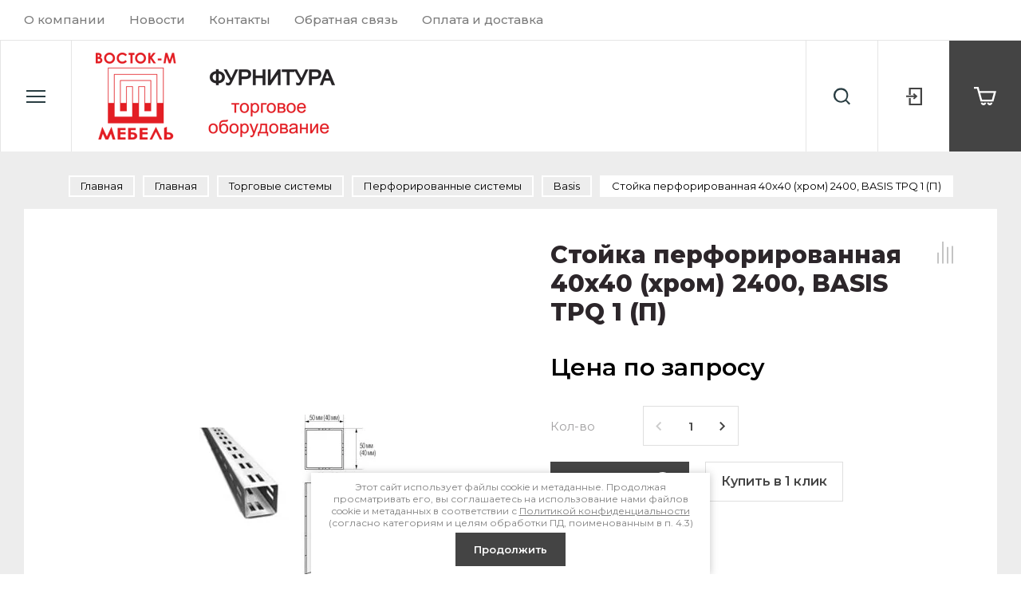

--- FILE ---
content_type: text/html; charset=utf-8
request_url: https://xn--90ahbybxhp1g.xn--p1acf/internet-magazin/product/1272089105
body_size: 19991
content:

	
			<!doctype html>
<html lang="ru" data-wf-page="5cc17aac198b8d4af2c56fe7" data-wf-site="5cc17aac198b8d06a0c56fe6">

<head>
<meta charset="utf-8">
<meta name="robots" content="all"/>
<title>Стойка перфорированная 40x40 (хром) 2400, BASIS TPQ 1 (П)</title>

<meta name="description" content="Стойка перфорированная 40x40 (хром) 2400, BASIS TPQ 1 (П)">
<meta name="keywords" content="Стойка перфорированная 40x40 (хром) 2400, BASIS TPQ 1 (П)">
<meta name="SKYPE_TOOLBAR" content="SKYPE_TOOLBAR_PARSER_COMPATIBLE">
<meta name="viewport" content="width=device-width, initial-scale=1.0, maximum-scale=1.0, user-scalable=no">
<meta name="format-detection" content="telephone=no">
<meta http-equiv="x-rim-auto-match" content="none">


<link rel="stylesheet" href="/g/templates/shop2/2.82.2/css/jq_ui.css">
<link rel="stylesheet" href="/g/templates/shop2/2.82.2/css/lightgallery.css">
<link rel="stylesheet" href="/g/templates/shop2/2.82.2/css/uikit.min.css">
<link rel="stylesheet" href="/g/libs/jquery-popover/0.0.4/jquery.popover.css">
<link rel="stylesheet" href="/g/libs/remodal/css/remodal.css">
<link rel="stylesheet" href="/g/libs/remodal/css/remodal-default-theme.css">
<link rel="stylesheet" href="/g/libs/jqueryui/datepicker-and-slider/css/jquery-ui.css">

<link href="https://fonts.googleapis.com/css?family=IBM+Plex+Serif:200,200i,300,300i|Montserrat:100,200,300,400,500,600,700,800,900&display=swap&subset=cyrillic,cyrillic-ext" rel="stylesheet">

<script src="/g/libs/jquery/1.10.2/jquery.min.js"></script>
<script src="/g/libs/jqueryui/1.10.3/jquery-ui.min.js" charset="utf-8"></script>

	<link rel="stylesheet" href="/g/css/styles_articles_tpl.css">
<meta name="yandex-verification" content="cd19b97b4e83bacd" />
<meta name="yandex-verification" content="01083756f7f7430d" />
<meta name="google-site-verification" content="K0m86Pbte7YO0xsB3CMh2zDKGimg7jWbnP6ZNVTNYes" />
<meta name="yandex-verification" content="cd19b97b4e83bacd" />
<meta name="yandex-verification" content="380fb17a4b0109e4" />
<link rel="stylesheet" href="/g/libs/lightgallery-proxy-to-hs/lightgallery.proxy.to.hs.min.css" media="all" async>
<script src="/g/libs/lightgallery-proxy-to-hs/lightgallery.proxy.to.hs.stub.min.js"></script>
<script src="/g/libs/lightgallery-proxy-to-hs/lightgallery.proxy.to.hs.js" async></script>

            <!-- 46b9544ffa2e5e73c3c971fe2ede35a5 -->
            <script src='/shared/s3/js/lang/ru.js'></script>
            <script src='/shared/s3/js/common.min.js'></script>
        <link rel='stylesheet' type='text/css' href='/shared/s3/css/calendar.css' /><link rel="icon" href="/favicon.ico" type="image/x-icon">
<link rel="apple-touch-icon" href="/touch-icon-iphone.png">
<link rel="apple-touch-icon" sizes="76x76" href="/touch-icon-ipad.png">
<link rel="apple-touch-icon" sizes="120x120" href="/touch-icon-iphone-retina.png">
<link rel="apple-touch-icon" sizes="152x152" href="/touch-icon-ipad-retina.png">
<meta name="msapplication-TileImage" content="/touch-w8-mediumtile.png"/>
<meta name="msapplication-square70x70logo" content="/touch-w8-smalltile.png" />
<meta name="msapplication-square150x150logo" content="/touch-w8-mediumtile.png" />
<meta name="msapplication-wide310x150logo" content="/touch-w8-widetile.png" />
<meta name="msapplication-square310x310logo" content="/touch-w8-largetile.png" />

<!--s3_require-->
<link rel="stylesheet" href="/g/basestyle/1.0.1/user/user.css" type="text/css"/>
<link rel="stylesheet" href="/g/basestyle/1.0.1/user/user.gray.css" type="text/css"/>
<script type="text/javascript" src="/g/basestyle/1.0.1/user/user.js" async></script>
<!--/s3_require-->
			
		
		
		
			<link rel="stylesheet" type="text/css" href="/g/shop2v2/default/css/theme.less.css">		
			<script type="text/javascript" src="/g/printme.js"></script>
		<script type="text/javascript" src="/g/shop2v2/default/js/tpl.js"></script>
		<script type="text/javascript" src="/g/shop2v2/default/js/baron.min.js"></script>
		
			<script type="text/javascript" src="/g/shop2v2/default/js/shop2.2.js"></script>
		
	<script type="text/javascript">shop2.init({"productRefs": {"981814505":{"cml_tipnomenklatury_227884271":{"\u0422\u043e\u0432\u0430\u0440":["1272089105"]},"cml_vidnomenklatury_3494576303":{"\u0422\u043e\u0432\u0430\u0440":["1272089105"]},"cml_opisaniefajla_3828180039":{"import_files\/d0\/d072055a876311e9b7cb00155d026a08_d072055b876311e9b7cb00155d026a08.jpg#\u041d\u043e\u043c\u0435\u043d\u043a\u043b\u0430\u0442\u0443\u0440\u0430\u041f\u0440\u0438\u0441\u043e\u0435\u0434\u0438\u043d\u0435\u043d\u043d\u044b\u0435\u0424\u0430\u0439\u043b\u044b":["1272089105"]},"cml_polnoe_naimenovanie_2898163137":{"\u0421\u0442\u043e\u0439\u043a\u0430 \u043f\u0435\u0440\u0444\u043e\u0440\u0438\u0440\u043e\u0432\u0430\u043d\u043d\u0430\u044f 40x40 (\u0445\u0440\u043e\u043c) 2400, BASIS TPQ 1":["1272089105"]}}},"apiHash": {"getPromoProducts":"e6744ee2279fce8048648bc383ba0e19","getSearchMatches":"e795eba4b4c75180fbf3dbae30fea3bf","getFolderCustomFields":"c3e3d519d85463d9c2e4f4f7de02dc7b","getProductListItem":"ce3a05c0b3f89004f8e3a615e3260ec4","cartAddItem":"eea6deee98b931e58a714cb08d3aaf83","cartRemoveItem":"78ed9c8fbc305de51dafed3f6fb2461f","cartUpdate":"2ded59f4b7d607673bb1dd8f0efda5a7","cartRemoveCoupon":"657f9dba4169a137bc26b2ff2031377d","cartAddCoupon":"000da42a8f70453c3f66dc6ee34c7c61","deliveryCalc":"da6cbb5be4e35bb57079d8f9a1ced241","printOrder":"a9757ecdaa63f4f417e3121b6161676a","cancelOrder":"f164d80cf6b86535a41a05b4a1662805","cancelOrderNotify":"7ca857fe4510a8d33c60a407b8a26cb6","repeatOrder":"f194e007cee69f9690036eee735f49ff","paymentMethods":"ccc95d2e597265715cef8980e226ada6","compare":"56c29f5847a6b242844338ea5ff4c8b8"},"hash": null,"verId": 1244964,"mode": "product","step": "","uri": "/internet-magazin","IMAGES_DIR": "/d/","my": {"price_fa_rouble":false,"buy_mod":true,"buy_kind":true,"hide_article":true,"gr_enable_card_h1":true,"special_alias":"\u0421\u043f\u0435\u0446\u043f\u0440\u0435\u0434\u043b\u043e\u0436\u0435\u043d\u0438\u0435","new_alias":"\u041d\u043e\u0432\u0438\u043d\u043a\u0430","not_available_alias":"\u0412 \u043a\u043e\u0440\u0437\u0438\u043d\u0443","buy_alias":"\u0412 \u043a\u043e\u0440\u0437\u0438\u043d\u0443","gr_copy_1":true,"gr_img_lazyload":false,"gr_shop2_msg":true,"lazy_load_subpages":true,"gr_lazy_load":false,"gr_pagelist_lazy_load":true,"gr_pagelist_lazy":true,"gr_product_quick_view":true,"gr_buy_btn_data_url":true,"gr_cart_preview_cart_btn":"\u041e\u0444\u043e\u0440\u043c\u0438\u0442\u044c \u0437\u0430\u043a\u0430\u0437","gr_cart_cleanup_btn":"\u041e\u0447\u0438\u0441\u0442\u0438\u0442\u044c","gr_cart_preview_popup":true,"gr_change_styles":true},"shop2_cart_order_payments": 3,"cf_margin_price_enabled": 0,"maps_yandex_key":"","maps_google_key":""});</script>

<script src="/g/libs/jquery-formstyler/1.7.4/jquery.formstyler.min.js" charset="utf-8"></script>
<script src="/g/libs/lightgallery/v1.2.19/lightgallery.js"></script>
<script src="/g/libs/nouislider/7.0.10/jquery.nouislider.min.js" charset="utf-8"></script>
<script src="/g/libs/jquery-responsive-tabs/1.5.1/jquery.responsivetabs.min.js"></script>


<script src="/g/libs/jquery-slick/1.9.0/slick.min.js" charset="utf-8"></script>


<script src="/g/s3/misc/math/0.0.1/s3.math.js"></script>
<script src="/g/s3/misc/eventable/0.0.1/s3.eventable.js"></script>
<script src="/g/s3/menu/allin/0.0.3/s3.menu.allin.js"></script>
<script src="/g/libs/flexmenu/1.4.2/flexmenu.min.js"></script>

<script src="/g/templates/shop2/2.82.2/js/uikit.min.js"></script>
<script src="/g/templates/shop2/2.82.2/js/grid.min.js"></script>

<script src="/g/templates/shop2/2.82.2/js/animit.for.waslide.js"></script>
<script src="/g/templates/shop2/2.82.2/js/waslide.menu.js"></script>
<script src="/g/templates/shop2/2.82.2/js/matchHeight-min.js"></script>
<script src="/g/templates/shop2/2.82.2/js/jquery.bgdsize.js"></script>
<script src="/g/templates/shop2/2.82.2/js/s3.form.js" charset="utf-8"></script>
<script src="/g/libs/jquery-popover/0.0.4/jquery.popover.js"></script>
<script src="/g/templates/shop2/widgets/js/timer.js"></script>
<script src="/g/libs/remodal/js/remodal.js"></script>
<script src="/g/s3/misc/form/shop-form/shop-form-minimal.js" charset="utf-8"></script>



<!-- Доп работы. Начало -->


	<script src="/g/templates/shop2/2.82.2/copy_1/additional_works/shop2_msg/shop2_msg.js"></script>





<!-- Доп работы. Конец -->



	<script src="/g/templates/shop2/2.82.2/copy_1/js/shop_main.js" charset="utf-8"></script>
	<script src="/g/templates/shop2/2.82.2/copy_1/js/site.js" charset="utf-8"></script>



		    <link rel="stylesheet" href="/g/templates/shop2/2.82.2/copy_1/themes/theme8/theme.scss.css">
	


<link rel="stylesheet" href="/g/templates/shop2/2.82.2/copy_1/css/global_styles.css">



<!-- [if lt IE 9]><script src="https://cdnjs.cloudflare.com/ajax/libs/html5shiv/3.7.3/html5shiv.min.js" type="text/javascript"></script><![endif] -->


    <script type="text/javascript">
        ! function(o, c) {
            var n = c.documentElement,
                t = " w-mod-";
            n.className += t + "js", ("ontouchstart" in o || o.DocumentTouch && c instanceof DocumentTouch) && (n.className += t + "touch")
        }(window, document);
    </script>



	
		<style>
			.quick-view-trigger {display: none !important;}
		</style>
	

<link rel="stylesheet" href="/t/v489/images/css/site_addons.css">

</head>
<link rel="stylesheet" type="text/css" href="/t/images/css/seostyles_m_opt.scss.css">

<body class="body site gr-change-styles">
	<div class="site__wrapper  product">
		
				
				
		
		
		<div class="contacts_popup_wrapper">
			<div class="contacts_popup_wrap_in">
				<div class="contacts_popup_wrap">
					<div class="contacts_block_close">Закрыть</div>
					<div class="contacts_popup_block">

						<div class="contacts_block_title">Контакты</div>

						
													<div class="contacts_block_address">
								Россия, 675000, г. Благовещенск, ул. Северная, 153
							</div>
												
						
					</div>
				</div>
			</div>
		</div>

		<div class="cabinet_popup_wrapper">
			<div class="cabinet_popup_wrap_in">
				<div class="cabinet_popup_wrap">
					<div class="cabinet_block_close">Закрыть</div>
					<div class="cabinet_popup_block">
						<div class="shop2-block login-form ">
	<div class="block-title">
		Кабинет
	</div>
	<div class="block-body">
		
			<form method="post" action="/users">
				<input type="hidden" name="mode" value="login" />

				<div class="row login">
					<input placeholder="Логин" type="text" name="login" id="login" tabindex="1" value="" />
				</div>
				<div class="row">
					<input placeholder="Пароль" type="password" name="password" id="password" tabindex="2" value="" />
				</div>

				<div class="cab_form_btns">
					<div class="cab_enter_btn">
						<button type="submit" class="signin-btn" tabindex="3">Войти</button>
					</div>
					<div class="cab_form_in">
						<a href="/users/forgot_password" class="forgot">Забыли пароль?</a><br/>
						<a href="/users/register" class="register">Регистрация</a>
					</div>
				</div>
			<re-captcha data-captcha="recaptcha"
     data-name="captcha"
     data-sitekey="6LcOAacUAAAAAI2fjf6MiiAA8fkOjVmO6-kZYs8S"
     data-lang="ru"
     data-rsize="invisible"
     data-type="image"
     data-theme="light"></re-captcha></form>
			
						<div class="g-auth__row g-auth__social-min">
								



				
						<div class="g-form-field__title"><b>Также Вы можете войти через:</b></div>
			<div class="g-social">
																												<div class="g-social__row">
								<a href="/users/hauth/start/vkontakte?return_url=/internet-magazin/product/1272089105" class="g-social__item g-social__item--vk-large" rel="nofollow">Vkontakte</a>
							</div>
																
			</div>
			
		
	
			<div class="g-auth__personal-note">
									
			
							Я выражаю&nbsp;<a href="/user/agreement" target="_blank">согласие на передачу и обработку персональных данных</a>&nbsp;в соответствии с&nbsp;<a href="/politika-konfidencialnosti" target="_blank">Политикой конфиденциальности</a>&nbsp;(согласно категориям и целям, поименованным в п. 4.2.2-4.2.3)
					</div>
				</div>
			
		
	</div>
</div>					</div>
				</div>
			</div>
		</div>

		<div class="search_popup_wrapper">
			<div class="search_popup_wrap_in">
				<div class="search_popup_wrap">
					<div class="search_block_close">Закрыть</div>
					<div class="search_popup_block">
						<div class="search_block_title">Поиск</div>
						<nav class="site_search_wr">
							
															<form action="/internet-magazin/search" enctype="multipart/form-data" class="search_form" >
								    <input name="s[name]" type="text" class="search_text" placeholder="Ключевое слово"/>
								    <input type="submit" class="search_button" value="" />
							    <re-captcha data-captcha="recaptcha"
     data-name="captcha"
     data-sitekey="6LcOAacUAAAAAI2fjf6MiiAA8fkOjVmO6-kZYs8S"
     data-lang="ru"
     data-rsize="invisible"
     data-type="image"
     data-theme="light"></re-captcha></form>
														
						    <div class="shop_search_btn"></div>
						</nav>
							
    
<div class="shop2-block search-form ">
	<div class="block-title row">
		Расширенный поиск
	</div>
	<div class="block-body">
		<form action="/internet-magazin/search" enctype="multipart/form-data">
			<input type="hidden" name="sort_by" value=""/>
			
							<div class="row">
					<div class="row-title">Цена, руб.</div>
					<div class="row-body price">
						<div class="input_left">
							<input placeholder="от" name="s[price][min]" type="text" size="5" class="small" value="" />
						</div>
						<div class="input_right">
							<input placeholder="до" name="s[price][max]" type="text" size="5" class="small" value="" />
						</div>
					</div>
				</div>
			
							<div class="row">
					<label class="row-title" for="shop2-name">Название:</label>
					<div class="row-body">
						<input type="text" name="s[name]" size="20" id="shop2-name" value="" />
					</div>
				</div>
			
			
							<div class="row">
					<label class="row-title" for="shop2-text">Текст:</label>
					<div class="row-body">
						<input type="text" name="search_text" size="20" id="shop2-text"  value="" />
					</div>
				</div>
			
			
							<div class="row">
					<div class="row-title">Выберите категорию:</div>
					<div class="row-body">
						<select name="s[folder_id]" id="s[folder_id]" data-placeholder="Все категории">
							<option value="">Все категории</option>
																																                            <option value="480710615" >
		                                 Торговые системы
		                            </option>
		                        																	                            <option value="480710815" >
		                                &raquo; Joker Uno
		                            </option>
		                        																	                            <option value="480711015" >
		                                &raquo; Экономпанели и навесные элементы
		                            </option>
		                        																	                            <option value="480711215" >
		                                &raquo; Решетки хромированные и навесные элементы
		                            </option>
		                        																	                            <option value="480711415" >
		                                &raquo; Система "Мастер" (Трубы квадратного сечения и крепежи)
		                            </option>
		                        																	                            <option value="480711615" >
		                                &raquo; Нордика
		                            </option>
		                        																	                            <option value="118595906" >
		                                &raquo;&raquo; Торговые стеллажи Нордика 25 серия
		                            </option>
		                        																	                            <option value="118596106" >
		                                &raquo;&raquo; Крючки
		                            </option>
		                        																	                            <option value="118596306" >
		                                &raquo;&raquo; Ценникодержатели
		                            </option>
		                        																	                            <option value="118596506" >
		                                &raquo;&raquo; Индивидуальные решения Нордика
		                            </option>
		                        																	                            <option value="126572306" >
		                                &raquo;&raquo; Комплектующие тороговой системы Нордика
		                            </option>
		                        																	                            <option value="480711815" >
		                                &raquo; Перфорированные системы
		                            </option>
		                        																	                            <option value="480712015" >
		                                &raquo;&raquo; Vertical
		                            </option>
		                        																	                            <option value="480712215" >
		                                &raquo;&raquo; Global
		                            </option>
		                        																	                            <option value="480712415" >
		                                &raquo;&raquo; Basis
		                            </option>
		                        																	                            <option value="480712615" >
		                                &raquo;&raquo; Навесные элементы для перфорированных систем
		                            </option>
		                        																	                            <option value="480712815" >
		                                &raquo;&raquo; Slim
		                            </option>
		                        																	                            <option value="480713015" >
		                                &raquo;&raquo; Light
		                            </option>
		                        																	                            <option value="480741015" >
		                                &raquo; Вешала, Зеркала, Стендера, Манекены
		                            </option>
		                        																	                            <option value="480741215" >
		                                &raquo;&raquo; Зеркала
		                            </option>
		                        																	                            <option value="480741415" >
		                                &raquo;&raquo; Вешала
		                            </option>
		                        																	                            <option value="480741815" >
		                                &raquo;&raquo; Стендера
		                            </option>
		                        																	                            <option value="480742015" >
		                                &raquo;&raquo; Манекен
		                            </option>
		                        																	                            <option value="485216215" >
		                                 Фурнитура для стекла
		                            </option>
		                        																	                            <option value="485216415" >
		                                &raquo; Замки
		                            </option>
		                        																	                            <option value="485216615" >
		                                &raquo; Петли
		                            </option>
		                        																	                            <option value="485216815" >
		                                &raquo; Ручки
		                            </option>
		                        																	                            <option value="485217015" >
		                                &raquo; Крепления и держатели (прочая мелкая фурнитура)
		                            </option>
		                        																	                            <option value="487009415" >
		                                 Фурнитура для мебели
		                            </option>
		                        																	                            <option value="487009615" >
		                                &raquo; Замки для мебели
		                            </option>
		                        																	                            <option value="487009815" >
		                                &raquo; Крепления и держатели для мебели
		                            </option>
		                        																	                            <option value="30261907" >
		                                 Светотехника
		                            </option>
		                        																	                            <option value="30262107" >
		                                &raquo; Светодиодная лента
		                            </option>
		                        																	                            <option value="30262307" >
		                                &raquo; Блок питания
		                            </option>
		                        																	                            <option value="12535615" >
		                                 Панели ARTPOLE
		                            </option>
		                        																	                            <option value="12581015" >
		                                &raquo; Гипсовые панели
		                            </option>
		                        																	                            <option value="12581815" >
		                                &raquo; Гипсовые пано
		                            </option>
		                        																	                            <option value="12582215" >
		                                &raquo; Эко панели
		                            </option>
		                        																	                            <option value="12582615" >
		                                &raquo; Фэшн панели
		                            </option>
		                        																	                            <option value="227697441" >
		                                 Дизайн
		                            </option>
		                        																	                            <option value="12832015" >
		                                &raquo; О Дизайне
		                            </option>
		                        													</select>
					</div>
				</div>

				<div class="row" id="shop2_search_custom_fields"></div>
			
						
							<div class="row">
					<div class="row-title">Производитель:</div>
					<div class="row-body">
						<select name="s[vendor_id]" data-placeholder="Все производители">
							<option value="">Все</option>          
		                    		                        <option value="915215" >Artpole</option>
		                    		                        <option value="61433841" >BRW</option>
		                    		                        <option value="61434041" >Dipriz</option>
		                    		                        <option value="61434241" >MebelNeo</option>
		                    		                        <option value="61434441" >SanRemi</option>
		                    		                        <option value="22698902" >test</option>
		                    		                        <option value="61434641" >Дар Мебель</option>
		                    		                        <option value="61434841" >ЗОВ (Беларусь)</option>
		                    		                        <option value="61435041" >Интердизайн</option>
		                    		                        <option value="61435241" >ИП "Чёрный Красный Белый" ООО</option>
		                    		                        <option value="61435641" >Мебель-Шоп</option>
		                    		                        <option value="61435441" >МебельЛюкс</option>
		                    		                        <option value="61435841" >Мебельная фабрика Ангстрем</option>
		                    		                        <option value="61436041" >Минский мебельный центр</option>
		                    		                        <option value="61436241" >Модуль Стиль</option>
		                    		                        <option value="65312041" >ООО</option>
		                    		                        <option value="63404441" >ООО &quot;Восток-М&quot;</option>
		                    		                        <option value="61436441" >Производитель №1</option>
		                    		                        <option value="61436641" >Производитель №2</option>
		                    		                        <option value="61436841" >Россия</option>
		                    		                        <option value="61437041" >Строймебель</option>
		                    		                        <option value="61437241" >ТоргМебель</option>
		                    						</select>
					</div>
				</div>
			
											    <div class="row">
				        <div class="row-title">Новинка:</div>
				        <div class="row-body">
				            				            <select name="s[flags][2]" data-placeholder="Все">
					            <option value="">Все</option>
					            <option value="1">да</option>
					            <option value="0">нет</option>
					        </select>
				        </div>
				    </div>
		    												    <div class="row">
				        <div class="row-title">Спецпредложение:</div>
				        <div class="row-body">
				            				            <select name="s[flags][1]" data-placeholder="Все">
					            <option value="">Все</option>
					            <option value="1">да</option>
					            <option value="0">нет</option>
					        </select>
				        </div>
				    </div>
		    				
							<div class="row">
					<div class="row-title">Результатов на странице:</div>
					<div class="row-body">
						<select name="s[products_per_page]">
											            					            					            <option value="5">5</option>
				            					            					            <option value="20">20</option>
				            					            					            <option value="35">35</option>
				            					            					            <option value="50">50</option>
				            					            					            <option value="65">65</option>
				            					            					            <option value="80">80</option>
				            					            					            <option value="95">95</option>
				            						</select>
					</div>
				</div>
			
			<div class="row-button">
				<button type="submit" class="search-btn">Найти</button>
			</div>

		<re-captcha data-captcha="recaptcha"
     data-name="captcha"
     data-sitekey="6LcOAacUAAAAAI2fjf6MiiAA8fkOjVmO6-kZYs8S"
     data-lang="ru"
     data-rsize="invisible"
     data-type="image"
     data-theme="light"></re-captcha></form>
	</div>
</div><!-- Search Form -->					</div>
				</div>
			</div>
		</div>

		<div class="cat_popup_wrapper">
			<div class="cat_popup_wrap">
				<div class="cat_popup_block">

					<div class="cat_popup_close">Закрыть</div>
					<div class="cab_btn_wrap hide">
						<div class="cab_popup_btn"><span>Вход</span></div>
					</div>
					<div class="cat_popup_title">Каталог</div>

									        <ul class="popup_menu menu-default">
				            				                				            				                				
				                    				
				                    				                        <li class="has">
				                        	<a href="/internet-magazin/folder/480710615"><span class="menu_item">Торговые системы</span> (467)<span class="open_ul_p"></span></a>
				                    				
				                    				
				                				            				                				
				                    				                        				                            <ul>
				                        				                    				
				                    				                        <li class="">
				                        	<a href="/internet-magazin/folder/480710815"><span class="menu_item">Joker Uno</span></a>
				                    				
				                    				
				                				            				                				
				                    				                        				                            </li>
				                            				                        				                    				
				                    				                        <li class="">
				                        	<a href="/internet-magazin/folder/480711015"><span class="menu_item">Экономпанели и навесные элементы</span></a>
				                    				
				                    				
				                				            				                				
				                    				                        				                            </li>
				                            				                        				                    				
				                    				                        <li class="">
				                        	<a href="/internet-magazin/folder/480711215"><span class="menu_item">Решетки хромированные и навесные элементы</span></a>
				                    				
				                    				
				                				            				                				
				                    				                        				                            </li>
				                            				                        				                    				
				                    				                        <li class="">
				                        	<a href="/internet-magazin/folder/480711415"><span class="menu_item">Система &quot;Мастер&quot; (Трубы квадратного сечения и крепежи)</span></a>
				                    				
				                    				
				                				            				                				
				                    				                        				                            </li>
				                            				                        				                    				
				                    				                        <li class="has">
				                        	<a href="/internet-magazin/folder/480711615"><span class="menu_item">Нордика</span><span class="open_ul_p"></span></a>
				                    				
				                    				
				                				            				                				
				                    				                        				                            <ul>
				                        				                    				
				                    				                        <li class="">
				                        	<a href="/internet-magazin/folder/118595906"><span class="menu_item">Торговые стеллажи Нордика 25 серия</span></a>
				                    				
				                    				
				                				            				                				
				                    				                        				                            </li>
				                            				                        				                    				
				                    				                        <li class="">
				                        	<a href="/internet-magazin/folder/118596106"><span class="menu_item">Крючки</span></a>
				                    				
				                    				
				                				            				                				
				                    				                        				                            </li>
				                            				                        				                    				
				                    				                        <li class="">
				                        	<a href="/internet-magazin/folder/118596306"><span class="menu_item">Ценникодержатели</span></a>
				                    				
				                    				
				                				            				                				
				                    				                        				                            </li>
				                            				                        				                    				
				                    				                        <li class="">
				                        	<a href="/internet-magazin/folder/118596506"><span class="menu_item">Индивидуальные решения Нордика</span></a>
				                    				
				                    				
				                				            				                				
				                    				                        				                            </li>
				                            				                        				                    				
				                    				                        <li class="">
				                        	<a href="/internet-magazin/folder/126572306"><span class="menu_item">Комплектующие тороговой системы Нордика</span></a>
				                    				
				                    				
				                				            				                				
				                    				                        				                            </li>
				                            				                                </ul>
				                                </li>
				                            				                        				                    				
				                    				                        <li class="has">
				                        	<a href="/internet-magazin/folder/480711815"><span class="menu_item">Перфорированные системы</span><span class="open_ul_p"></span></a>
				                    				
				                    				
				                				            				                				
				                    				                        				                            <ul>
				                        				                    				
				                    				                        <li class="">
				                        	<a href="/internet-magazin/folder/480712015"><span class="menu_item">Vertical</span></a>
				                    				
				                    				
				                				            				                				
				                    				                        				                            </li>
				                            				                        				                    				
				                    				                        <li class="">
				                        	<a href="/internet-magazin/folder/480712215"><span class="menu_item">Global</span></a>
				                    				
				                    				
				                				            				                				
				                    				                        				                            </li>
				                            				                        				                    				
				                    				                        <li class="">
				                        	<a href="/internet-magazin/folder/480712415"><span class="menu_item">Basis</span></a>
				                    				
				                    				
				                				            				                				
				                    				                        				                            </li>
				                            				                        				                    				
				                    				                        <li class="">
				                        	<a href="/internet-magazin/folder/480712615"><span class="menu_item">Навесные элементы для перфорированных систем</span></a>
				                    				
				                    				
				                				            				                				
				                    				                        				                            </li>
				                            				                        				                    				
				                    				                        <li class="">
				                        	<a href="/internet-magazin/folder/480712815"><span class="menu_item">Slim</span></a>
				                    				
				                    				
				                				            				                				
				                    				                        				                            </li>
				                            				                        				                    				
				                    				                        <li class="">
				                        	<a href="/internet-magazin/folder/480713015"><span class="menu_item">Light</span></a>
				                    				
				                    				
				                				            				                				
				                    				                        				                            </li>
				                            				                                </ul>
				                                </li>
				                            				                        				                    				
				                    				                        <li class="has">
				                        	<a href="/internet-magazin/folder/480741015"><span class="menu_item">Вешала, Зеркала, Стендера, Манекены</span><span class="open_ul_p"></span></a>
				                    				
				                    				
				                				            				                				
				                    				                        				                            <ul>
				                        				                    				
				                    				                        <li class="">
				                        	<a href="/internet-magazin/folder/480741215"><span class="menu_item">Зеркала</span></a>
				                    				
				                    				
				                				            				                				
				                    				                        				                            </li>
				                            				                        				                    				
				                    				                        <li class="">
				                        	<a href="/internet-magazin/folder/480741415"><span class="menu_item">Вешала</span></a>
				                    				
				                    				
				                				            				                				
				                    				                        				                            </li>
				                            				                        				                    				
				                    				                        <li class="">
				                        	<a href="/internet-magazin/folder/480741815"><span class="menu_item">Стендера</span></a>
				                    				
				                    				
				                				            				                				
				                    				                        				                            </li>
				                            				                        				                    				
				                    				                        <li class="">
				                        	<a href="/internet-magazin/folder/480742015"><span class="menu_item">Манекен</span></a>
				                    				
				                    				
				                				            				                				
				                    				                        				                            </li>
				                            				                                </ul>
				                                </li>
				                            				                                </ul>
				                                </li>
				                            				                        				                    				
				                    				                        <li class="has">
				                        	<a href="/internet-magazin/folder/485216215"><span class="menu_item">Фурнитура для стекла</span> (56)<span class="open_ul_p"></span></a>
				                    				
				                    				
				                				            				                				
				                    				                        				                            <ul>
				                        				                    				
				                    				                        <li class="">
				                        	<a href="/internet-magazin/folder/485216415"><span class="menu_item">Замки</span></a>
				                    				
				                    				
				                				            				                				
				                    				                        				                            </li>
				                            				                        				                    				
				                    				                        <li class="">
				                        	<a href="/internet-magazin/folder/485216615"><span class="menu_item">Петли</span></a>
				                    				
				                    				
				                				            				                				
				                    				                        				                            </li>
				                            				                        				                    				
				                    				                        <li class="">
				                        	<a href="/internet-magazin/folder/485216815"><span class="menu_item">Ручки</span></a>
				                    				
				                    				
				                				            				                				
				                    				                        				                            </li>
				                            				                        				                    				
				                    				                        <li class="">
				                        	<a href="/internet-magazin/folder/485217015"><span class="menu_item">Крепления и держатели (прочая мелкая фурнитура)</span></a>
				                    				
				                    				
				                				            				                				
				                    				                        				                            </li>
				                            				                                </ul>
				                                </li>
				                            				                        				                    				
				                    				                        <li class="has">
				                        	<a href="/internet-magazin/folder/487009415"><span class="menu_item">Фурнитура для мебели</span> (12)<span class="open_ul_p"></span></a>
				                    				
				                    				
				                				            				                				
				                    				                        				                            <ul>
				                        				                    				
				                    				                        <li class="">
				                        	<a href="/internet-magazin/folder/487009615"><span class="menu_item">Замки для мебели</span></a>
				                    				
				                    				
				                				            				                				
				                    				                        				                            </li>
				                            				                        				                    				
				                    				                        <li class="">
				                        	<a href="/internet-magazin/folder/487009815"><span class="menu_item">Крепления и держатели для мебели</span></a>
				                    				
				                    				
				                				            				                				
				                    				                        				                            </li>
				                            				                                </ul>
				                                </li>
				                            				                        				                    				
				                    				                        <li class="has">
				                        	<a href="/internet-magazin/folder/30261907"><span class="menu_item">Светотехника</span> (9)<span class="open_ul_p"></span></a>
				                    				
				                    				
				                				            				                				
				                    				                        				                            <ul>
				                        				                    				
				                    				                        <li class="">
				                        	<a href="/internet-magazin/folder/30262107"><span class="menu_item">Светодиодная лента</span></a>
				                    				
				                    				
				                				            				                				
				                    				                        				                            </li>
				                            				                        				                    				
				                    				                        <li class="">
				                        	<a href="/internet-magazin/folder/30262307"><span class="menu_item">Блок питания</span></a>
				                    				
				                    				
				                				            				                				
				                    				                        				                            </li>
				                            				                                </ul>
				                                </li>
				                            				                        				                    				
				                    				                        <li class="has">
				                        	<a href="/internet-magazin/folder/paneli-artpole"><span class="menu_item">Панели ARTPOLE</span><span class="open_ul_p"></span></a>
				                    				
				                    				
				                				            				                				
				                    				                        				                            <ul>
				                        				                    				
				                    				                        <li class="">
				                        	<a href="/internet-magazin/folder/gipsovyye-paneli"><span class="menu_item">Гипсовые панели</span></a>
				                    				
				                    				
				                				            				                				
				                    				                        				                            </li>
				                            				                        				                    				
				                    				                        <li class="">
				                        	<a href="/internet-magazin/folder/gipsovyye-panno"><span class="menu_item">Гипсовые пано</span></a>
				                    				
				                    				
				                				            				                				
				                    				                        				                            </li>
				                            				                        				                    				
				                    				                        <li class="">
				                        	<a href="/internet-magazin/folder/eko-paneli"><span class="menu_item">Эко панели</span></a>
				                    				
				                    				
				                				            				                				
				                    				                        				                            </li>
				                            				                        				                    				
				                    				                        <li class="">
				                        	<a href="/internet-magazin/folder/feshn-paneli"><span class="menu_item">Фэшн панели</span></a>
				                    				
				                    				
				                				            				                				
				                    				                        				                            </li>
				                            				                                </ul>
				                                </li>
				                            				                        				                    				
				                    				                        <li class="has">
				                        	<a href="/internet-magazin/folder/gostinaya-mebel"><span class="menu_item">Дизайн</span><span class="open_ul_p"></span></a>
				                    				
				                    				
				                				            				                				
				                    				                        				                            <ul>
				                        				                    				
				                    				                        <li class="">
				                        	<a href="/internet-magazin/folder/o-dizayne"><span class="menu_item">О Дизайне</span></a>
				                    				
				                    				
				                				            				            </li>
				        </ul>
				
				        				            </li>
				            </ul>
				        					
					<div class="mobile_folders_block">
						<ul class="mobile_folders menu-default">
						
													         						         						         						         						    						         						              						              						                   <li class="sublevel"><a class="has_sublayer" href="/internet-magazin/folder/480710615">Торговые системы</a>
						              						         						         						         						         						    						         						              						                   						                        <ul>
						                            <li class="parent-item"><a href="/internet-magazin/folder/480710615">Торговые системы</a></li>
						                    							              						              						                   <li ><a href="/internet-magazin/folder/480710815">Joker Uno</a>
						              						         						         						         						         						    						         						              						                   						                        </li>
						                        						                   						              						              						                   <li ><a href="/internet-magazin/folder/480711015">Экономпанели и навесные элементы</a>
						              						         						         						         						         						    						         						              						                   						                        </li>
						                        						                   						              						              						                   <li ><a href="/internet-magazin/folder/480711215">Решетки хромированные и навесные элементы</a>
						              						         						         						         						         						    						         						              						                   						                        </li>
						                        						                   						              						              						                   <li ><a href="/internet-magazin/folder/480711415">Система "Мастер" (Трубы квадратного сечения и крепежи)</a>
						              						         						         						         						         						    						         						              						                   						                        </li>
						                        						                   						              						              						                   <li class="sublevel"><a class="has_sublayer" href="/internet-magazin/folder/480711615">Нордика</a>
						              						         						         						         						         						    						         						              						                   						                        <ul>
						                            <li class="parent-item"><a href="/internet-magazin/folder/480711615">Нордика</a></li>
						                    							              						              						                   <li ><a href="/internet-magazin/folder/118595906">Торговые стеллажи Нордика 25 серия</a>
						              						         						         						         						         						    						         						              						                   						                        </li>
						                        						                   						              						              						                   <li ><a href="/internet-magazin/folder/118596106">Крючки</a>
						              						         						         						         						         						    						         						              						                   						                        </li>
						                        						                   						              						              						                   <li ><a href="/internet-magazin/folder/118596306">Ценникодержатели</a>
						              						         						         						         						         						    						         						              						                   						                        </li>
						                        						                   						              						              						                   <li ><a href="/internet-magazin/folder/118596506">Индивидуальные решения Нордика</a>
						              						         						         						         						         						    						         						              						                   						                        </li>
						                        						                   						              						              						                   <li ><a href="/internet-magazin/folder/126572306">Комплектующие тороговой системы Нордика</a>
						              						         						         						         						         						    						         						              						                   						                        </li>
						                        						                             </ul></li>
						                        						                   						              						              						                   <li class="sublevel"><a class="has_sublayer" href="/internet-magazin/folder/480711815">Перфорированные системы</a>
						              						         						         						         						         						    						         						              						                   						                        <ul>
						                            <li class="parent-item"><a href="/internet-magazin/folder/480711815">Перфорированные системы</a></li>
						                    							              						              						                   <li ><a href="/internet-magazin/folder/480712015">Vertical</a>
						              						         						         						         						         						    						         						              						                   						                        </li>
						                        						                   						              						              						                   <li ><a href="/internet-magazin/folder/480712215">Global</a>
						              						         						         						         						         						    						         						              						                   						                        </li>
						                        						                   						              						              						                   <li ><a href="/internet-magazin/folder/480712415">Basis</a>
						              						         						         						         						         						    						         						              						                   						                        </li>
						                        						                   						              						              						                   <li ><a href="/internet-magazin/folder/480712615">Навесные элементы для перфорированных систем</a>
						              						         						         						         						         						    						         						              						                   						                        </li>
						                        						                   						              						              						                   <li ><a href="/internet-magazin/folder/480712815">Slim</a>
						              						         						         						         						         						    						         						              						                   						                        </li>
						                        						                   						              						              						                   <li ><a href="/internet-magazin/folder/480713015">Light</a>
						              						         						         						         						         						    						         						              						                   						                        </li>
						                        						                             </ul></li>
						                        						                   						              						              						                   <li class="sublevel"><a class="has_sublayer" href="/internet-magazin/folder/480741015">Вешала, Зеркала, Стендера, Манекены</a>
						              						         						         						         						         						    						         						              						                   						                        <ul>
						                            <li class="parent-item"><a href="/internet-magazin/folder/480741015">Вешала, Зеркала, Стендера, Манекены</a></li>
						                    							              						              						                   <li ><a href="/internet-magazin/folder/480741215">Зеркала</a>
						              						         						         						         						         						    						         						              						                   						                        </li>
						                        						                   						              						              						                   <li ><a href="/internet-magazin/folder/480741415">Вешала</a>
						              						         						         						         						         						    						         						              						                   						                        </li>
						                        						                   						              						              						                   <li ><a href="/internet-magazin/folder/480741815">Стендера</a>
						              						         						         						         						         						    						         						              						                   						                        </li>
						                        						                   						              						              						                   <li ><a href="/internet-magazin/folder/480742015">Манекен</a>
						              						         						         						         						         						    						         						              						                   						                        </li>
						                        						                             </ul></li>
						                        						                             </ul></li>
						                        						                   						              						              						                   <li class="sublevel"><a class="has_sublayer" href="/internet-magazin/folder/485216215">Фурнитура для стекла</a>
						              						         						         						         						         						    						         						              						                   						                        <ul>
						                            <li class="parent-item"><a href="/internet-magazin/folder/485216215">Фурнитура для стекла</a></li>
						                    							              						              						                   <li ><a href="/internet-magazin/folder/485216415">Замки</a>
						              						         						         						         						         						    						         						              						                   						                        </li>
						                        						                   						              						              						                   <li ><a href="/internet-magazin/folder/485216615">Петли</a>
						              						         						         						         						         						    						         						              						                   						                        </li>
						                        						                   						              						              						                   <li ><a href="/internet-magazin/folder/485216815">Ручки</a>
						              						         						         						         						         						    						         						              						                   						                        </li>
						                        						                   						              						              						                   <li ><a href="/internet-magazin/folder/485217015">Крепления и держатели (прочая мелкая фурнитура)</a>
						              						         						         						         						         						    						         						              						                   						                        </li>
						                        						                             </ul></li>
						                        						                   						              						              						                   <li class="sublevel"><a class="has_sublayer" href="/internet-magazin/folder/487009415">Фурнитура для мебели</a>
						              						         						         						         						         						    						         						              						                   						                        <ul>
						                            <li class="parent-item"><a href="/internet-magazin/folder/487009415">Фурнитура для мебели</a></li>
						                    							              						              						                   <li ><a href="/internet-magazin/folder/487009615">Замки для мебели</a>
						              						         						         						         						         						    						         						              						                   						                        </li>
						                        						                   						              						              						                   <li ><a href="/internet-magazin/folder/487009815">Крепления и держатели для мебели</a>
						              						         						         						         						         						    						         						              						                   						                        </li>
						                        						                             </ul></li>
						                        						                   						              						              						                   <li class="sublevel"><a class="has_sublayer" href="/internet-magazin/folder/30261907">Светотехника</a>
						              						         						         						         						         						    						         						              						                   						                        <ul>
						                            <li class="parent-item"><a href="/internet-magazin/folder/30261907">Светотехника</a></li>
						                    							              						              						                   <li ><a href="/internet-magazin/folder/30262107">Светодиодная лента</a>
						              						         						         						         						         						    						         						              						                   						                        </li>
						                        						                   						              						              						                   <li ><a href="/internet-magazin/folder/30262307">Блок питания</a>
						              						         						         						         						         						    						         						              						                   						                        </li>
						                        						                             </ul></li>
						                        						                   						              						              						                   <li class="sublevel"><a class="has_sublayer" href="/internet-magazin/folder/paneli-artpole">Панели ARTPOLE</a>
						              						         						         						         						         						    						         						              						                   						                        <ul>
						                            <li class="parent-item"><a href="/internet-magazin/folder/paneli-artpole">Панели ARTPOLE</a></li>
						                    							              						              						                   <li ><a href="/internet-magazin/folder/gipsovyye-paneli">Гипсовые панели</a>
						              						         						         						         						         						    						         						              						                   						                        </li>
						                        						                   						              						              						                   <li ><a href="/internet-magazin/folder/gipsovyye-panno">Гипсовые пано</a>
						              						         						         						         						         						    						         						              						                   						                        </li>
						                        						                   						              						              						                   <li ><a href="/internet-magazin/folder/eko-paneli">Эко панели</a>
						              						         						         						         						         						    						         						              						                   						                        </li>
						                        						                   						              						              						                   <li ><a href="/internet-magazin/folder/feshn-paneli">Фэшн панели</a>
						              						         						         						         						         						    						         						              						                   						                        </li>
						                        						                             </ul></li>
						                        						                   						              						              						                   <li class="sublevel"><a class="has_sublayer" href="/internet-magazin/folder/gostinaya-mebel">Дизайн</a>
						              						         						         						         						         						    						         						              						                   						                        <ul>
						                            <li class="parent-item"><a href="/internet-magazin/folder/gostinaya-mebel">Дизайн</a></li>
						                    							              						              						                   <li ><a href="/internet-magazin/folder/o-dizayne">О Дизайне</a>
						              						         						         						         						         						    						    						         </li></ul>
						    						    </li>

						</ul>
					</div>

				</div>
			</div>
		</div>
		
		
		<div class="site-header">
            <div class="site-item">
                <div class="site-info">
                    <div class="top-menu">
                        <span class="site-burger__top w-button"></span>
                                                    <ul class="menu-text menu-default">
                                                        
                                                            
                                                                            <li class="has"><a href="/">О компании</a>
                                                                                                
                                                        
                                                                                                                            </li>
                                                                                                                                                
                                                                            <li class=""><a href="/news">Новости</a>
                                                                                                
                                                        
                                                                                                                            </li>
                                                                                                                                                
                                                                            <li class="has"><a href="/kontakty">Контакты</a>
                                                                                                
                                                        
                                                                                                                            </li>
                                                                                                                                                
                                                                            <li class=""><a href="/obratnaya-svyaz">Обратная связь</a>
                                                                                                
                                                        
                                                                                                                            </li>
                                                                                                                                                
                                                                            <li class=""><a href="/oplata-i-dostavka">Оплата и доставка</a>
                                                                                                
                                                                </li>
                            </ul>
                                                                        </div>
                    <div class="top-item">
                                                <div class="site-phone-btn">&nbsp;</div>
                        <div class="search-top">
                            <a href="#" class="button-7 w-button"></a>
                        </div>
                        <div class="registracion-top">
                            <a href="#" class="button-8 w-button"></a>
                        </div>
                        <div class="cart-top">
                        	
                        			
																								
																	<a href="javascript:void(0);" class="button-9 pointer_events_none">
										<span class="gr-cart-total-amount">0</span>
									</a>
																
							                        </div>
                    </div>
                </div>
            </div>
            <div class="site-inner">
                <div class="site-inner__item">
                    <a href="#" class="site-burger w-button"></a>
                    <div class="site-top__name logo_top">
                                                    <div class="site-logo">
                                                                                                <a href="https://xn--90ahbybxhp1g.xn--p1acf">                                    <img src="/thumb/2/YPwW2SmX2b6sb7_FelwbOw/300r300/d/logo_sajt_novyj.png" style="max-width: 300px" alt="" />
                                </a>                            </div>
                                                                    </div>
                </div>
                <div class="site-inner__itemr">
                    <a href="#" class="top-search-button w-button"></a>
                    <a href="#" class="button-2 w-button"></a>
                    
                    		
																		
														<div id="shop2-cart-preview">
						
		<a href="javascript:void(0);" class="button-3 pointer_events_none">
			<span class="gr-cart-total-amount">0</span>
		</a>
	</div>
												
					                    
                </div>
            </div>
        </div>

		<div class="site-container">
            <div class="site-container__inner">
                                                <main class="site-main">
                    <div class="site-main__inner">

                        <div class="site-path" data-url="/internet-magazin"><a href="/"><span>Главная</span></a> \ <a href="/internet-magazin"><span>Главная</span></a> \ <a href="/internet-magazin/folder/480710615"><span>Торговые системы</span></a> \ <a href="/internet-magazin/folder/480711815"><span>Перфорированные системы</span></a> \ <a href="/internet-magazin/folder/480712415"><span>Basis</span></a> \ <span>Стойка перфорированная 40x40 (хром) 2400, BASIS TPQ 1 (П)</span></div>
                                                
                        
                        	
		<div class="shop2-cookies-disabled shop2-warning hide"></div>
			
	
	
		
							
			
							
			
							
			
		
					

		
		<div class="card_form_wrapper">
		<div class="card_form_wrap_in">
			<div class="card_form_wrap">
				<div class="card_form_close">Закрыть</div>
				<div class="card_form_block">
					<div class="tpl-anketa" data-api-url="/-/x-api/v1/public/?method=form/postform&param[form_id]=14916502&param[tpl]=global:form-minimal-2.2.82.tpl" data-api-type="form">
		<div class="form_bl_title">Купить в 1 клик</div>		<form method="post" action="/internet-magazin" data-s3-anketa-id="14916502">
		<input type="hidden" name="form_id" value="14916502">
		<input type="hidden" name="tpl" value="global:form-minimal-2.2.82.tpl">
		<input type="hidden" name="placeholdered_fields" value="">
		<div class="form_inner">
											        <div class="tpl-field type-text ip_field">
		          		          <div class="field-value">
		          			          				            	<input  type="hidden" size="30" maxlength="100" value="18.224.27.82" name="d[0]" />
		            		            		          </div>
		        </div>
		        									        <div class="tpl-field type-text prodname_field">
		          		          <div class="field-value">
		          			          				            	<input  type="hidden" size="30" maxlength="100" value="" name="d[1]"class="productName" />
		            		            		          </div>
		        </div>
		        									        <div class="tpl-field type-text link_field">
		          		          <div class="field-value">
		          			          				            	<input  type="hidden" size="30" maxlength="100" value="" name="d[2]"class="productLink" />
		            		            		          </div>
		        </div>
		        									        <div class="tpl-field type-text">
		          <div class="field-title">Имя:</div>		          <div class="field-value">
		          			          				            	<input   type="text" size="30" maxlength="100" value="" name="d[3]" />
		            		            		          </div>
		        </div>
		        									        <div class="tpl-field type-text field-required">
		          <div class="field-title">E-mail: <span class="field-required-mark">*</span></div>		          <div class="field-value">
		          			          				            	<input required  type="text" size="30" maxlength="100" value="" name="d[4]" />
		            		            		          </div>
		        </div>
		        									        <div class="tpl-field type-text">
		          <div class="field-title">Телефон:</div>		          <div class="field-value">
		          			          				            	<input   type="text" size="30" maxlength="100" value="" name="d[5]" />
		            		            		          </div>
		        </div>
		        									        <div class="tpl-field type-textarea">
		          <div class="field-title">Комментарий:</div>		          <div class="field-value">
		          			            			            	<textarea  cols="50" rows="7" name="d[6]"></textarea>
		            		            		          </div>
		        </div>
		        									        <div class="tpl-field type-checkbox field-required">
		          		          <div class="field-value">
		          													<ul>
															<li>
									<input id="14916502-checkbox7" type="checkbox" value="Да" name="d[7]" />
									<label for="14916502-checkbox7">Я выражаю&nbsp;<a href="/user/agreement" onclick="window.open(this.href, '', 'resizable=no,status=no,location=no,toolbar=no,menubar=no,fullscreen=no,scrollbars=no,dependent=no,width=500,left=500,height=700,top=700'); return false;">согласие на передачу и обработку персональных данных</a>&nbsp;в соответствии с&nbsp;<a href="/politika-konfidencialnosti" onclick="window.open(this.href, '', 'resizable=no,status=no,location=no,toolbar=no,menubar=no,fullscreen=no,scrollbars=no,dependent=no,width=500,left=500,height=700,top=700'); return false;">Политикой конфиденциальности</a>&nbsp;(согласно категориям и целям, поименованным в п. 4.2.1)</label>
									</li>
													</ul>
							            		          </div>
		        </div>
		        						
										
			<div class="tpl-field tpl-field-button">
				<button type="submit" class="tpl-form-button"><span>Отправить</span></button>
			</div>
			</div>
			<re-captcha data-captcha="recaptcha"
     data-name="captcha"
     data-sitekey="6LcOAacUAAAAAI2fjf6MiiAA8fkOjVmO6-kZYs8S"
     data-lang="ru"
     data-rsize="invisible"
     data-type="image"
     data-theme="light"></re-captcha></form>
				
	</div>
				</div>
			</div>
		</div>
	</div>
			<div class="product_top_wrapper">
		<form 
			method="post" 
			action="/internet-magazin?mode=cart&amp;action=add" 
			accept-charset="utf-8"
			class="shop2-product">
			
			<input type="hidden" name="kind_id" value="1272089105"/>
			<input type="hidden" name="product_id" value="981814505"/>
			<input type="hidden" name="meta" value='{&quot;cml_tipnomenklatury_227884271&quot;:&quot;\u0422\u043e\u0432\u0430\u0440&quot;,&quot;cml_vidnomenklatury_3494576303&quot;:&quot;\u0422\u043e\u0432\u0430\u0440&quot;,&quot;cml_opisaniefajla_3828180039&quot;:&quot;import_files\/d0\/d072055a876311e9b7cb00155d026a08_d072055b876311e9b7cb00155d026a08.jpg#\u041d\u043e\u043c\u0435\u043d\u043a\u043b\u0430\u0442\u0443\u0440\u0430\u041f\u0440\u0438\u0441\u043e\u0435\u0434\u0438\u043d\u0435\u043d\u043d\u044b\u0435\u0424\u0430\u0439\u043b\u044b&quot;,&quot;cml_polnoe_naimenovanie_2898163137&quot;:&quot;\u0421\u0442\u043e\u0439\u043a\u0430 \u043f\u0435\u0440\u0444\u043e\u0440\u0438\u0440\u043e\u0432\u0430\u043d\u043d\u0430\u044f 40x40 (\u0445\u0440\u043e\u043c) 2400, BASIS TPQ 1&quot;}'/>
			
			<div class="product_side_l">
				
				<div class="product_slider_wr">
				    
				    		            <div class="product_labels">
		                		                		                		                		            </div>
		            	
					<div class="product_slider" data-bgdsize="cover">
						<div class="product_slider_item">
							<div class="product_image">
																<a class="gr-image-zoom" href="/d/nomenklaturaprisoedinennyefajly_36.jpg">
									<img src="/thumb/2/TZ9zTiodeDfLC7Us9ktQog/640r640/d/nomenklaturaprisoedinennyefajly_36.jpg" alt="Стойка перфорированная 40x40 (хром) 2400, BASIS TPQ 1 (П)" title="Стойка перфорированная 40x40 (хром) 2400, BASIS TPQ 1 (П)" />
								</a>
															</div>
						</div>
							
					</div>
	
				</div>
	
				<div class="product_slider_thumbs">
	
					<div class="product_thumbs_item">
						<div class="product_image">
														<a href="javascript:void(0);">
								<img src="/thumb/2/X_85fLxx64k75xX0eGFcDQ/124r124/d/nomenklaturaprisoedinennyefajly_36.jpg" alt="Стойка перфорированная 40x40 (хром) 2400, BASIS TPQ 1 (П)" title="Стойка перфорированная 40x40 (хром) 2400, BASIS TPQ 1 (П)" />
							</a>
													</div>
					</div>
						
				</div>
	
			</div>
	
			<div class="product_side_r">
				
				<div class="product_top_block">
	
					
			<div class="product-compare">
			<label>
				<input type="checkbox" value="1272089105"/>
				Добавить к сравнению
			</label>
		</div>
		
	
											
										
											<div class="product_name"><h1>Стойка перфорированная 40x40 (хром) 2400, BASIS TPQ 1 (П)</h1></div>
										
						
				</div>
	
				<div class="product_bot_block">
					
										
										
					
 
		
	
					
											<div class="product-price">
								
										<div class="price-current">Цена по запросу</div>
							</div>
						
					<div class="product_buttons">
	
													
	<div class="product-amount">
					<div class="amount-title">Кол-во</div>
										<div class="shop2-product-amount">
				<button type="button" class="amount-minus">&#8722;</button><input data-max="0" data-kind="1272089105" type="text" name="amount" maxlength="4" value="1" /><button type="button" class="amount-plus">&#43;</button>
			</div>
			</div>
							
						<div class="product_buttons_in">
															
			<button class="shop_product_button type-3 onrequest" type="submit" data-url="/internet-magazin/product/1272089105">
			<span>Предзаказ</span>
		</button>
	

<input type="hidden" value="Стойка перфорированная 40x40 (хром) 2400, BASIS TPQ 1 (П)" name="product_name" />
<input type="hidden" value="https://xn--90ahbybxhp1g.xn--p1acf/internet-magazin/product/1272089105" name="product_link" />																						<div class="buy_one_click"><span>Купить в 1 клик</span></div>
													</div>
	
					</div>
	
											<div class="yashare">
							<div class="yashare_title">Поделиться</div>
							<div class="yashare_body">
								<script src="https://yastatic.net/es5-shims/0.0.2/es5-shims.min.js"></script>
								<script src="https://yastatic.net/share2/share.js"></script>
								<div class="ya-share2" data-services="messenger,vkontakte,odnoklassniki,telegram,viber,whatsapp"></div>
							</div>
						</div>
						
				</div>
	
			</div>
	
	
		<re-captcha data-captcha="recaptcha"
     data-name="captcha"
     data-sitekey="6LcOAacUAAAAAI2fjf6MiiAA8fkOjVmO6-kZYs8S"
     data-lang="ru"
     data-rsize="invisible"
     data-type="image"
     data-theme="light"></re-captcha></form><!-- Product -->
	</div>
	
	
		



	<div id="product_tabs" class="shop_product_data">
					<ul class="shop_product_tabs">
				<li class="active-tab"><a href="#shop2-tabs-01"><span>Отзывы</span></a></li>
			</ul>

						<div class="shop_product_desc">
				
								
								
								
				
								
								<div class="desc-area active-area" id="shop2-tabs-01">
					<div class="desc_area_title">Отзывы</div>
                    
	<div class="comments_block_wrapper">

		
		
		
					    
							<div class="tpl_rev_form">

					<div class="tpl-block-header">Оставьте отзыв</div>

					<div class="tpl-info">
						Заполните обязательные поля <span class="tpl-required">*</span>.
					</div>

					<form action="" method="post" class="tpl-form">

																					<input type="hidden" name="comment_id" value="" />
																				 

								<div class="tpl-field">
									<label class="tpl-title" for="d[1]">
										Имя:
																					<span class="tpl-required">*</span>
																													</label>
									
									<div class="tpl-value">
																					<input type="text" size="40" name="author_name" maxlength="" value ="" />
																			</div>

									
								</div>
																				 

								<div class="tpl-field">
									<label class="tpl-title" for="d[1]">
										E-mail:
																													</label>
									
									<div class="tpl-value">
																					<input type="text" size="40" name="author" maxlength="" value ="" />
																			</div>

									
								</div>
																				 

								<div class="tpl-field">
									<label class="tpl-title" for="d[1]">
										Комментарий:
																					<span class="tpl-required">*</span>
																													</label>
									
									<div class="tpl-value">
																					<textarea cols="55" rows="10" name="text"></textarea>
																			</div>

									
								</div>
																				 

								<div class="tpl-field">
									<label class="tpl-title" for="d[1]">
										Оценка:
																					<span class="tpl-required">*</span>
																													</label>
									
									<div class="tpl-value">
																					
																							<div class="tpl-stars">
													<span></span>
													<span></span>
													<span></span>
													<span></span>
													<span></span>
													<input name="rating" type="hidden" value="0" />
												</div>
											
																			</div>

									
								</div>
																			<div style="margin: 5px;" class="ors-privacy-checkbox">
					        <label>
					            <input type="checkbox" class="auth_reg" name="rating" value="1"  />
					                <span>Я выражаю <a href="/user/agreement">согласие на передачу и обработку персональных данных</a> 
					                        в соответствии с <a href="/politika-konfidencialnosti">Политикой конфиденциальности</a>                         (согласно категориям и целям, поименованным в п. 4.2.1)
					                <span class="field-required-mark"> *</span></span>
					        </label>
					    </div>

						<div class="tpl-field">
							<input type="submit" class="tpl-button tpl-button-big" value="Отправить" />
						</div>

					<re-captcha data-captcha="recaptcha"
     data-name="captcha"
     data-sitekey="6LcOAacUAAAAAI2fjf6MiiAA8fkOjVmO6-kZYs8S"
     data-lang="ru"
     data-rsize="invisible"
     data-type="image"
     data-theme="light"></re-captcha></form>

				</div>
			
		
	</div>

                    <div class="shop2-clear-container"></div>
                </div>
                
                

			</div><!-- Product Desc -->
		
				<div class="shop2-clear-container"></div>
	</div>
	
		
		<div class="back_btn">
			<a href="javascript:shop2.back()" class="shop2-btn shop2-btn-back">Назад</a>
		</div>

	

				
		
                    </div>
                </main>
                
                                
                                
                                    
                                
                                
                													
					                <div class="site-partners" style="background-image: url(/thumb/2/pBrUYnoWnXO5RbJNnnw1bg/r/d/baner7.png);">
	                    <div class="site-partners__inner">
	                        <div class="partners-title__body">
	                            <div class="partners-title">Бренды</div>
	                            <div class="partners-desc">лучшие бренды</div>
	                            <div class="partners-arrow">
	                                <a href="#" class="button-left w-button"></a>
	                                <a href="#" class="button-right w-button"></a>
	                            </div>
	                        </div>
	                        <div class="partners-img">
	                            
	                            																																																																																																								<div class="partners-img__inner">
											<a href="/internet-magazin/vendor/test" class="img-brend">
																									<img src="/thumb/2/UOXWnCrgyWN0S9k8LZCvwQ/125c100/d/18490.png" alt="test">
																							</a>
										</div>
																																																																																																																																																																																																																																																																																																		                            
	                        </div>
	                    </div>
	                </div>
                                
            </div>
        </div>
        <div class="site-footer">
            <div class="footer-inner">
                <div class="footer-body">
                    <div class="footer-info">
                        <div class="footer-contacts">
                            <div class="copyright-conpany">
                                                                <div class="text-block-20">
                                                                                                                                                                                    © 1997-2021 ООО &quot;Восток-М&quot;
                                    <br><a class="privacy_policy" href="/politika-konfidencialnosti">Политика конфиденциальности</a>
                                </div>
                            </div>
                                                            <div class="footer-address">
                                    Россия, 675000, г. Благовещенск, ул. Северная, 153
                                </div>
                                                                                                                    <div class="operation-mode">с 8:30 до 17:30 кроме субботы и воскресенья</div>
                                                    </div>
                                            </div>

                    <div class="footer-menu">
                        <div class="menu-inner">
                            <div class="menu-item">
                                <div class="footer-menu__lcolumn">
                                                                            <div class="text-block-22">Наш каталог</div>
                                        <ul class="footer-menu__subsection">
                                                                                                                                                                                                                        
                                                                                    
                                                                                                            <li class="has"><a href="/internet-magazin/folder/480710615">Торговые системы</a>
                                                                                    
                                                                                    
                                                                                                                                                                            
                                                                                                                                                                        <ul>
                                                                                                                                            
                                                                                                            <li class=""><a href="/internet-magazin/folder/480710815">Joker Uno</a>
                                                                                    
                                                                                    
                                                                                                                                                                            
                                                                                                                                                                        </li>
                                                                                                                                                                                                        
                                                                                                            <li class=""><a href="/internet-magazin/folder/480711015">Экономпанели и навесные элементы</a>
                                                                                    
                                                                                    
                                                                                                                                                                            
                                                                                                                                                                        </li>
                                                                                                                                                                                                        
                                                                                                            <li class=""><a href="/internet-magazin/folder/480711215">Решетки хромированные и навесные элементы</a>
                                                                                    
                                                                                    
                                                                                                                                                                            
                                                                                                                                                                        </li>
                                                                                                                                                                                                        
                                                                                                            <li class=""><a href="/internet-magazin/folder/480711415">Система &quot;Мастер&quot; (Трубы квадратного сечения и крепежи)</a>
                                                                                    
                                                                                    
                                                                                                                                                                            
                                                                                                                                                                        </li>
                                                                                                                                                                                                        
                                                                                                            <li class="has"><a href="/internet-magazin/folder/480711615">Нордика</a>
                                                                                    
                                                                                    
                                                                                                                                                                            
                                                                                                                                                                        <ul>
                                                                                                                                            
                                                                                                            <li class=""><a href="/internet-magazin/folder/118595906">Торговые стеллажи Нордика 25 серия</a>
                                                                                    
                                                                                    
                                                                                                                                                                            
                                                                                                                                                                        </li>
                                                                                                                                                                                                        
                                                                                                            <li class=""><a href="/internet-magazin/folder/118596106">Крючки</a>
                                                                                    
                                                                                    
                                                                                                                                                                            
                                                                                                                                                                        </li>
                                                                                                                                                                                                        
                                                                                                            <li class=""><a href="/internet-magazin/folder/118596306">Ценникодержатели</a>
                                                                                    
                                                                                    
                                                                                                                                                                            
                                                                                                                                                                        </li>
                                                                                                                                                                                                        
                                                                                                            <li class=""><a href="/internet-magazin/folder/118596506">Индивидуальные решения Нордика</a>
                                                                                    
                                                                                    
                                                                                                                                                                            
                                                                                                                                                                        </li>
                                                                                                                                                                                                        
                                                                                                            <li class=""><a href="/internet-magazin/folder/126572306">Комплектующие тороговой системы Нордика</a>
                                                                                    
                                                                                    
                                                                                                                                                                            
                                                                                                                                                                        </li>
                                                                                                                            </ul>
                                                                </li>
                                                                                                                                                                                                        
                                                                                                            <li class="has"><a href="/internet-magazin/folder/480711815">Перфорированные системы</a>
                                                                                    
                                                                                    
                                                                                                                                                                            
                                                                                                                                                                        <ul>
                                                                                                                                            
                                                                                                            <li class=""><a href="/internet-magazin/folder/480712015">Vertical</a>
                                                                                    
                                                                                    
                                                                                                                                                                            
                                                                                                                                                                        </li>
                                                                                                                                                                                                        
                                                                                                            <li class=""><a href="/internet-magazin/folder/480712215">Global</a>
                                                                                    
                                                                                    
                                                                                                                                                                            
                                                                                                                                                                        </li>
                                                                                                                                                                                                        
                                                                                                            <li class=""><a href="/internet-magazin/folder/480712415">Basis</a>
                                                                                    
                                                                                    
                                                                                                                                                                            
                                                                                                                                                                        </li>
                                                                                                                                                                                                        
                                                                                                            <li class=""><a href="/internet-magazin/folder/480712615">Навесные элементы для перфорированных систем</a>
                                                                                    
                                                                                    
                                                                                                                                                                            
                                                                                                                                                                        </li>
                                                                                                                                                                                                        
                                                                                                            <li class=""><a href="/internet-magazin/folder/480712815">Slim</a>
                                                                                    
                                                                                    
                                                                                                                                                                            
                                                                                                                                                                        </li>
                                                                                                                                                                                                        
                                                                                                            <li class=""><a href="/internet-magazin/folder/480713015">Light</a>
                                                                                    
                                                                                    
                                                                                                                                                                            
                                                                                                                                                                        </li>
                                                                                                                            </ul>
                                                                </li>
                                                                                                                                                                                                        
                                                                                                            <li class="has"><a href="/internet-magazin/folder/480741015">Вешала, Зеркала, Стендера, Манекены</a>
                                                                                    
                                                                                    
                                                                                                                                                                            
                                                                                                                                                                        <ul>
                                                                                                                                            
                                                                                                            <li class=""><a href="/internet-magazin/folder/480741215">Зеркала</a>
                                                                                    
                                                                                    
                                                                                                                                                                            
                                                                                                                                                                        </li>
                                                                                                                                                                                                        
                                                                                                            <li class=""><a href="/internet-magazin/folder/480741415">Вешала</a>
                                                                                    
                                                                                    
                                                                                                                                                                            
                                                                                                                                                                        </li>
                                                                                                                                                                                                        
                                                                                                            <li class=""><a href="/internet-magazin/folder/480741815">Стендера</a>
                                                                                    
                                                                                    
                                                                                                                                                                            
                                                                                                                                                                        </li>
                                                                                                                                                                                                        
                                                                                                            <li class=""><a href="/internet-magazin/folder/480742015">Манекен</a>
                                                                                    
                                                                                    
                                                                                                                                                                            
                                                                                                                                                                        </li>
                                                                                                                            </ul>
                                                                </li>
                                                                                                                            </ul>
                                                                </li>
                                                                                                                                                                                                        
                                                                                                            <li class="has"><a href="/internet-magazin/folder/485216215">Фурнитура для стекла</a>
                                                                                    
                                                                                    
                                                                                                                                                                            
                                                                                                                                                                        <ul>
                                                                                                                                            
                                                                                                            <li class=""><a href="/internet-magazin/folder/485216415">Замки</a>
                                                                                    
                                                                                    
                                                                                                                                                                            
                                                                                                                                                                        </li>
                                                                                                                                                                                                        
                                                                                                            <li class=""><a href="/internet-magazin/folder/485216615">Петли</a>
                                                                                    
                                                                                    
                                                                                                                                                                            
                                                                                                                                                                        </li>
                                                                                                                                                                                                        
                                                                                                            <li class=""><a href="/internet-magazin/folder/485216815">Ручки</a>
                                                                                    
                                                                                    
                                                                                                                                                                            
                                                                                                                                                                        </li>
                                                                                                                                                                                                        
                                                                                                            <li class=""><a href="/internet-magazin/folder/485217015">Крепления и держатели (прочая мелкая фурнитура)</a>
                                                                                    
                                                                                    
                                                                                                                                                                            
                                                                                                                                                                        </li>
                                                                                                                            </ul>
                                                                </li>
                                                                                                                                                                                                        
                                                                                                            <li class="has"><a href="/internet-magazin/folder/487009415">Фурнитура для мебели</a>
                                                                                    
                                                                                    
                                                                                                                                                                            
                                                                                                                                                                        <ul>
                                                                                                                                            
                                                                                                            <li class=""><a href="/internet-magazin/folder/487009615">Замки для мебели</a>
                                                                                    
                                                                                    
                                                                                                                                                                            
                                                                                                                                                                        </li>
                                                                                                                                                                                                        
                                                                                                            <li class=""><a href="/internet-magazin/folder/487009815">Крепления и держатели для мебели</a>
                                                                                    
                                                                                    
                                                                                                                                                                            
                                                                                                                                                                        </li>
                                                                                                                            </ul>
                                                                </li>
                                                                                                                                                                                                        
                                                                                                            <li class="has"><a href="/internet-magazin/folder/30261907">Светотехника</a>
                                                                                    
                                                                                    
                                                                                                                                                                            
                                                                                                                                                                        <ul>
                                                                                                                                            
                                                                                                            <li class=""><a href="/internet-magazin/folder/30262107">Светодиодная лента</a>
                                                                                    
                                                                                    
                                                                                                                                                                            
                                                                                                                                                                        </li>
                                                                                                                                                                                                        
                                                                                                            <li class=""><a href="/internet-magazin/folder/30262307">Блок питания</a>
                                                                                    
                                                                                    
                                                                                                                                                                            
                                                                                                                                                                        </li>
                                                                                                                            </ul>
                                                                </li>
                                                                                                                                                                                                        
                                                                                                            <li class="has"><a href="/internet-magazin/folder/paneli-artpole">Панели ARTPOLE</a>
                                                                                    
                                                                                    
                                                                                                                                                                            
                                                                                                                                                                        <ul>
                                                                                                                                            
                                                                                                            <li class=""><a href="/internet-magazin/folder/gipsovyye-paneli">Гипсовые панели</a>
                                                                                    
                                                                                    
                                                                                                                                                                            
                                                                                                                                                                        </li>
                                                                                                                                                                                                        
                                                                                                            <li class=""><a href="/internet-magazin/folder/gipsovyye-panno">Гипсовые пано</a>
                                                                                    
                                                                                    
                                                                                                                                                                            
                                                                                                                                                                        </li>
                                                                                                                                                                                                        
                                                                                                            <li class=""><a href="/internet-magazin/folder/eko-paneli">Эко панели</a>
                                                                                    
                                                                                    
                                                                                                                                                                            
                                                                                                                                                                        </li>
                                                                                                                                                                                                        
                                                                                                            <li class=""><a href="/internet-magazin/folder/feshn-paneli">Фэшн панели</a>
                                                                                    
                                                                                    
                                                                                                                                                                            
                                                                                                                                                                        </li>
                                                                                                                            </ul>
                                                                </li>
                                                                                                                                                                                                        
                                                                                                            <li class="has"><a href="/internet-magazin/folder/gostinaya-mebel">Дизайн</a>
                                                                                    
                                                                                    
                                                                                                                                                                            
                                                                                                                                                                        <ul>
                                                                                                                                            
                                                                                                            <li class=""><a href="/internet-magazin/folder/o-dizayne">О Дизайне</a>
                                                                                    
                                                                                    
                                                                                                                                        </li>
                                        </ul>
                                
                                                                                    </li>
                                            </ul>
                                                                                                            </div>

                                <div class="footer-menu__rcolumn">
                                    <div class="footer-menu__title">О компании</div>
                                                                            <ul class="footer-menu__subsection">
                                                                                
                                                                                    
                                                                                                    <li class="has"><a href="/">О компании</a>
                                                                                                                                    
                                                                                
                                                                                                                                                                </li>
                                                                                                                                                                                                
                                                                                                    <li class=""><a href="/news">Новости</a>
                                                                                                                                    
                                                                                
                                                                                                                                                                </li>
                                                                                                                                                                                                
                                                                                                    <li class="has"><a href="/kontakty">Контакты</a>
                                                                                                                                    
                                                                                
                                                                                                                                                                </li>
                                                                                                                                                                                                
                                                                                                    <li class=""><a href="/obratnaya-svyaz">Обратная связь</a>
                                                                                                                                    
                                                                                
                                                                                                                                                                </li>
                                                                                                                                                                                                
                                                                                                    <li class=""><a href="/oplata-i-dostavka">Оплата и доставка</a>
                                                                                                                                    
                                                                                        </li>
                                        </ul>
                                                                                                            </div>

                            </div>
                        </div>
                    </div>
                    	                    <div class="footer-form">
	                        <div class="form-inner__item">
	                            <div class="footer-torm__title">Подпишитесь!</div>	                            <div class="footer-form__desc">Будьте в курсе акций и новинок нашего магазина</div>	                        </div>
	                        <div class="w-form">
	                            <div class="tpl-anketa" data-api-url="/-/x-api/v1/public/?method=form/postform&param[form_id]=14916702&param[tpl]=global:form-minimal-2.2.82.tpl" data-api-type="form">
				<form method="post" action="/internet-magazin" data-s3-anketa-id="14916702">
		<input type="hidden" name="form_id" value="14916702">
		<input type="hidden" name="tpl" value="global:form-minimal-2.2.82.tpl">
		<input type="hidden" name="placeholdered_fields" value="1">
		<div class="form_inner">
											        <div class="tpl-field type-text field-required">
		          		          <div class="field-value">
		          			          				            	<input required  type="text" size="30" maxlength="100" value="" name="d[0]" placeholder="E-mail *" />
		            		            		          </div>
		        </div>
		        									        <div class="tpl-field type-checkbox field-required">
		          		          <div class="field-value">
		          													<ul>
															<li>
									<input id="14916702-checkbox1" type="checkbox" value="Да" name="d[1]" />
									<label for="14916702-checkbox1">Я выражаю&nbsp;<a href="/user/agreement" onclick="window.open(this.href, '', 'resizable=no,status=no,location=no,toolbar=no,menubar=no,fullscreen=no,scrollbars=no,dependent=no,width=500,left=500,height=700,top=700'); return false;">согласие на передачу и обработку персональных данных</a>&nbsp;в соответствии с&nbsp;<a href="/politika-konfidencialnosti" onclick="window.open(this.href, '', 'resizable=no,status=no,location=no,toolbar=no,menubar=no,fullscreen=no,scrollbars=no,dependent=no,width=500,left=500,height=700,top=700'); return false;">Политикой конфиденциальности</a>&nbsp;(согласно категориям и целям, поименованным в п. 4.2.6)</label>
									</li>
													</ul>
							            		          </div>
		        </div>
		        						
										
			<div class="tpl-field tpl-field-button">
				<button type="submit" class="tpl-form-button"><span>Отправить</span></button>
			</div>
			</div>
			<re-captcha data-captcha="recaptcha"
     data-name="captcha"
     data-sitekey="6LcOAacUAAAAAI2fjf6MiiAA8fkOjVmO6-kZYs8S"
     data-lang="ru"
     data-rsize="invisible"
     data-type="image"
     data-theme="light"></re-captcha></form>
				
	</div>
	                        </div>
	                    </div>
                                    </div>
            </div>
            <div class="footer-bottom">
                <div class="footer-bottom__inner">
                    <div class="footer-payment">
                                                    <div class="payment-img">
                                                                    <div class="webmoney payment-img__item">
                                    	                                    		<img src="/thumb/2/Sc_laR_W3x21f3Ps_Bib7g/c60/d/home_18home_15.png" alt="Webmoney" />
                                                                            </div>
                                                                    <div class="webmoney payment-img__item">
                                    	                                    		<img src="/thumb/2/HwA1j_JeCUpzoPMOouAu2g/c60/d/home_16home_15.png" alt="Yandexmoney" />
                                                                            </div>
                                                                    <div class="webmoney payment-img__item">
                                    	                                    		<img src="/thumb/2/dC0bnIEcRxI2EUAZRkTuUg/c60/d/home_17home_15.png" alt="Mastercard" />
                                                                            </div>
                                                                    <div class="webmoney payment-img__item">
                                    	                                    		<img src="/thumb/2/UHvh0ahLJaGO57UxHZwYRg/c60/d/home_19home_15.png" alt="Visa" />
                                                                            </div>
                                                            </div>
                                            </div>
                    <div class="site-counters">
                        <div class="text-block-17"><!-- Yandex.Metrika counter -->
<script type="text/javascript" >
   (function(m,e,t,r,i,k,a){m[i]=m[i]||function(){(m[i].a=m[i].a||[]).push(arguments)};
   m[i].l=1*new Date();
   for (var j = 0; j < document.scripts.length; j++) {if (document.scripts[j].src === r) { return; }}
   k=e.createElement(t),a=e.getElementsByTagName(t)[0],k.async=1,k.src=r,a.parentNode.insertBefore(k,a)})
   (window, document, "script", "https://mc.yandex.ru/metrika/tag.js", "ym");

   ym(90471275, "init", {
        clickmap:true,
        trackLinks:true,
        accurateTrackBounce:true
   });
</script>
<noscript><div><img src="https://mc.yandex.ru/watch/90471275" style="position:absolute; left:-9999px;" alt="" /></div></noscript>
<!-- /Yandex.Metrika counter -->
<!--__INFO2026-01-14 00:41:11INFO__-->
</div>
                    </div>
                                            <div class="copyright-mega">
                            <span style='font-size:14px;' class='copyright'><a href="http://megagroup.ru" target="_blank" class="copyright" rel="nofollow"><img src="/g/mlogo/svg/site-sozdan-v-megagroup-ru-dark.svg" alt="Готовые сайты для любого бизнеса"></a></span>
                        </div>
                                    </div>
            </div>
        </div>
    </div>
    
        <div class="link-top">&nbsp;</div>
        
	<script src="/g/templates/shop2/2.82.2/copy_1/js/webflow.js" type="text/javascript"></script>
	<!-- [if lte IE 9]><script src="https://cdnjs.cloudflare.com/ajax/libs/placeholders/3.0.2/placeholders.min.js"></script><![endif] -->
	
		<link rel="stylesheet" href="/t/v489/images/css/ors_privacy.scss.css">
<script src="/t/v489/images/js/ors_privacy.js"></script>

<div class="cookies-warning cookies-block-js">
	<div class="cookies-warning__body">
		Этот сайт использует файлы cookie и метаданные. 
Продолжая просматривать его, вы соглашаетесь на использование нами файлов cookie и метаданных в соответствии 
с <a target="_blank" href="/politika-konfidencialnosti">Политикой конфиденциальности</a> (согласно категориям и целям обработки ПД, поименованным в п. 4.3) <br>
		<div class="cookies-warning__close gr-button-5 cookies-close-js">
			Продолжить
		</div>
	</div>
</div>
<!-- assets.bottom -->
<!-- </noscript></script></style> -->
<script src="/my/s3/js/site.min.js?1768224484" ></script>
<script src="/my/s3/js/site/defender.min.js?1768224484" ></script>
<script >/*<![CDATA[*/
var megacounter_key="37a4f84d27695edd4d7afd053ba581b7";
(function(d){
    var s = d.createElement("script");
    s.src = "//counter.megagroup.ru/loader.js?"+new Date().getTime();
    s.async = true;
    d.getElementsByTagName("head")[0].appendChild(s);
})(document);
/*]]>*/</script>
<script >/*<![CDATA[*/
$ite.start({"sid":1239359,"vid":1244964,"aid":1477608,"stid":4,"cp":21,"active":true,"domain":"xn--90ahbybxhp1g.xn--p1acf","lang":"ru","trusted":false,"debug":false,"captcha":3,"onetap":[{"provider":"vkontakte","provider_id":"51947858","code_verifier":"NMYYDMc0II2Ok3NOMWUWmNj2mMxmzxNGWQZMG0dij1Y"}]});
/*]]>*/</script>
<!-- /assets.bottom -->
</body>
<!-- ID -->
</html>	


--- FILE ---
content_type: text/css
request_url: https://xn--90ahbybxhp1g.xn--p1acf/g/templates/shop2/2.82.2/copy_1/css/global_styles.css
body_size: 1460
content:
.link-block-3,
.link-block-4 {
	overflow: hidden;
}

.link-block-4 .catalog-pic2,
.link-block-3 .catalog-pic {
	transition: all 0.2s;
}

.link-block-4:hover .catalog-pic2,
.link-block-3:hover .catalog-pic {
	transform: scale3d(1.1, 1.1, 1) rotate(0.001deg);
}

@media all and (min-width: 1261px) {
	.partners-img {max-width: calc(100% - 30px - 327px);}
}

@media (max-width: 400px) {
/*1552*/
	#shop2-cart .cart_total_top {
	    flex-wrap: wrap;
	}
}

@media all and (max-width: 1260px) {
body .site-name {text-align: center;}
}
/*1553*/
@media (min-width: 1261px) {
    .site-top__name.logo_top {
        flex-direction: column;
        align-items: flex-start;
    }

    .site-top__name.logo_top .site-info-body {
        margin-left: 0;
    }
}
/*1553end*/

.site__wrapper .cat_popup_wrapper .menu-top > li ul {/*id1552*/
    display: block;
}
@media screen and (max-width: 639px) {
	.cat_popup_wrapper .menu-top {
	    margin: 0;
	}
}/*id1552*/
body select:not([multiple]) {
	background-position: right 15px top 50%;
}
body select:not([multiple]):hover, body select:not([multiple]):focus {
	background-position: right 15px top 50%;
}
.prod_list_wrap .product_list.product-list-simple .shop2-product-actions dt, .prod_list_wrap .product_list.product-list-thumbs .shop2-product-actions dt, .prod_list_wrap .product_list.product-list-price .shop2-product-actions dt {
	margin-bottom: 5px;
}
body .prod_list_wrap .product_list.product-list-simple .shop2-product-actions dt + dd + dt, body .prod_list_wrap .product_list.product-list-thumbs .shop2-product-actions dt + dd + dt, body .prod_list_wrap .product_list.product-list-price .shop2-product-actions dt + dd + dt {
	margin-left: 0px;
}
body .prod_list_wrap .product_list.product-list-simple .shop2-product-actions dt, body .prod_list_wrap .product_list.product-list-price .shop2-product-actions dt  {
	margin-right: 20px;
}
body .prod_list_wrap .product_list.product-list-thumbs .shop2-product-actions dt {
	margin-right: 10px;
}

body .site-inner__itemr .button-3{
	position: relative;
}

body .site-inner__itemr .button-3 .cart-amount-bl{
    position: absolute;
    top: 50%;
    right: 5px;
    margin: -10px 0 0 0;
    transform: translateY(0);
    background: #fff;
    font-size: 13px;
    color: #000;
    min-width: 20px;
    height: 20px;
    line-height: 20px;
    width: auto;
}

body .site-inner__itemr .button-3.not_active .cart-amount-bl{
	opacity: 0;
}


body .cart-top .button-9 .cart-amount-bl{
	transform: translateY(0);
    position: absolute;
    top: 0;
    right: 10px;
    width: 20px;
    height: 20px;
    line-height: 20px;
}

body .cart-top .button-9.w-button.not_active .cart-amount-bl{
	opacity: 0;
}


@media screen and (max-width: 1260px) {
	body .cat_popup_wrapper .menu-top {
		display: block;
		background: none;
	}
}

.gr-change-styles .link-top {
	z-index: 5 !important;
}

@media screen and (max-width: 767px) {
    .gr-change-styles .site-path {
        display: block;
    }
}

.button-3.gr-cart-popup-btn .gr-cart-total-amount,
.button-9.gr-cart-popup-btn .gr-cart-total-amount{
	font-size: 12px !important;
	text-align: center;
}

.button-3.gr-cart-popup-btn.pointer_events_none .gr-cart-total-amount,
.button-9.gr-cart-popup-btn.pointer_events_none .gr-cart-total-amount {
	display: none;
}

.gr-cart-popup-btn .gr-cart-total-amount {
	left: -10px;
	right: auto !important;
}

@media (max-width: 1260px) {
	.button-9.gr-cart-popup-btn .gr-cart-total-amount {
		position: relative;
	}
	
	.gr-cart-popup-btn .gr-cart-total-amount {
		top: 7px !important;
	}
}

.cat_popup_wrapper .popup_menu > li ul li a {
	position: relative;
}

.cat_popup_wrapper .popup_menu > li ul li a span.open_ul_p {
	position: absolute;
    right: 0;
    top: 0;
    bottom: 0;
    width: 30px;
    content: '';
    background: url(data:image/svg+xml,%3Csvg%20version%3D%221.1%22%20baseProfile%3D%22full%22%20xmlns%3D%22http%3A%2F%2Fwww.w3.org%2F2000%2Fsvg%22%20xmlns%3Axlink%3D%22http%3A%2F%2Fwww.w3.org%2F1999%2Fxlink%22%20xmlns%3Aev%3D%22http%3A%2F%2Fwww.w3.org%2F2001%2Fxml-events%22%20xml%3Aspace%3D%22preserve%22%20x%3D%220px%22%20y%3D%220px%22%20width%3D%2212px%22%20height%3D%228px%22%20%20viewBox%3D%220%200%2012%208%22%20preserveAspectRatio%3D%22none%22%20shape-rendering%3D%22geometricPrecision%22%3E%3Cpath%20opacity%3D%220.2%22%20d%3D%22M1.41434%200L0.00012207%201.41421L5.65698%207.07107L11.3138%201.41421L9.89962%200L5.65698%204.24264L1.41434%200Z%22%20fill%3D%22black%22%2F%3E%3C%2Fsvg%3E) right 0 top 50% no-repeat;
}

.cat_popup_wrapper .popup_menu > li ul li a:hover span.open_ul_p {
	border-bottom-color: transparent;
}

--- FILE ---
content_type: text/css
request_url: https://xn--90ahbybxhp1g.xn--p1acf/t/v489/images/css/site_addons.css
body_size: 448
content:
textarea,
input{
	outline: none!important;
}

button:focus{
	outline: none!important;
}

.content img{
	max-width: 100%;
}

*{
	word-wrap: normal;
}


.right_level {
    left: auto !important;
    right: 100% !important;
} 

.gr-change-styles .product_top_wrapper .shop2-product .product_slider .product_image a,
.shop_main_block .shop_main_slider .shop_main_right .prod_list_wrap .shop_main_product_item .product_image a,
.prod_list_wrap .product_list.product-list-thumbs .product_image_wr .product_image a{
	display: flex;
    align-items: center;
    justify-content: center;
}

.prod_list_wrap .product_list.product-list-simple .product_image_wr .product_image a{
	text-align: center;
}

.shop_main_block .shop_main_slider .shop_main_right .prod_list_wrap .shop_main_product_item .product_image img,
.prod_list_wrap .product_list.product-list-simple .product_image_wr .product_image a img,
.prod_list_wrap .product_list.product-list-thumbs .product_image_wr .product_image a img{
	width: auto !important;
	height: auto !important;
	margin-left: auto !important;
	margin-right: auto !important;
	max-width: 100%;
	max-height: 100%;
}

.gr-change-styles .product_top_wrapper .shop2-product .product_slider .product_image a img{
	max-width: 100%;
	max-height: 100%;
	width: auto;
	height: auto;
	margin: auto;
}



.slick-next.slick-disabled,
.slick-prev.slick-disabled{
	opacity: 0.3 !important;
	pointer-events: none !important;
}

@media(max-width:480px){
	textarea,
	input{
		max-width: 100% !important;
	}
	
	.site-top__name .site-logo img{
		max-width: 100% !important;
	}
}

--- FILE ---
content_type: text/javascript
request_url: https://counter.megagroup.ru/37a4f84d27695edd4d7afd053ba581b7.js?r=&s=1280*720*24&u=https%3A%2F%2Fxn--90ahbybxhp1g.xn--p1acf%2Finternet-magazin%2Fproduct%2F1272089105&t=%D0%A1%D1%82%D0%BE%D0%B9%D0%BA%D0%B0%20%D0%BF%D0%B5%D1%80%D1%84%D0%BE%D1%80%D0%B8%D1%80%D0%BE%D0%B2%D0%B0%D0%BD%D0%BD%D0%B0%D1%8F%2040x40%20(%D1%85%D1%80%D0%BE%D0%BC)%202400%2C%20BASIS%20TPQ%201%20(%D0%9F)&fv=0,0&en=1&rld=0&fr=0&callback=_sntnl1768416233999&1768416233999
body_size: 96
content:
//:1
_sntnl1768416233999({date:"Wed, 14 Jan 2026 18:43:54 GMT", res:"1"})